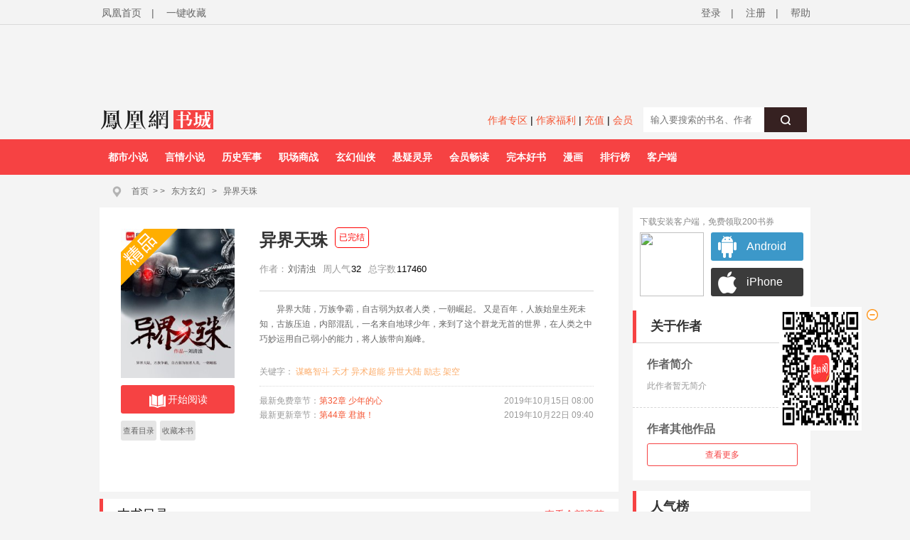

--- FILE ---
content_type: text/html;charset=utf-8
request_url: https://www.yc.ifeng.com/book/3206682/
body_size: 57986
content:
<!DOCTYPE html PUBLIC "-//W3C//DTD XHTML 1.0 Transitional//EN" "http://www.w3.org/TR/xhtml1/DTD/xhtml1-transitional.dtd">
<html xmlns="http://www.w3.org/1999/xhtml" xml:lang="zh-CN" dir="ltr">
  <head>
      <title>异界天珠最新章节,异界天珠无弹窗广告 - 凤凰网书城</title>
      <meta http-equiv="Cache-Control" content="no-siteapp" />
      <meta http-equiv="Cache-Control" content="no-transform" />
      <meta http-equiv="mobile-agent" content="format=html5; url=https://wap.yc.ifeng.com/book/3206682" />
      <meta http-equiv="mobile-agent" content="format=xhtml; url=https://wap.yc.ifeng.com/book/3206682" />
      <meta http-equiv="Content-Type" content="text/html; charset=utf-8" />
      <meta name="keywords" content="异界天珠,异界天珠最新章节" />
      <meta name="description" content="异界天珠无弹窗最新章节由正版授权，《异界天珠》情节跌宕起伏、扣人心弦，是一本情节与文笔俱佳的玄幻小说，凤凰网书城免费提供异界天珠最新清爽干净的文字章节在线阅读。" />
      <meta property="og:type" content="novel"/>
      <meta property="og:title" content="异界天珠"/>
      <meta property="og:description" content="异界大陆，万族争霸，自古弱为奴者人类，一朝崛起。
又是百年，人族始皇生死未知，古族压迫，内部混乱，一名来自地球少年，来到了这个群龙无首的世界，在人类之中巧妙运用自己弱小的能力，将人族带向巅峰。
"/>
      <meta property="og:image" content="https://res.read.ifeng.com/images/book/3206682.jpg"/>
      <meta property="og:novel:category" content="东方玄幻"/>
      <meta property="og:novel:author" content="刘清浊"/>
      <meta property="og:novel:book_name" content="异界天珠"/>
      <meta property="og:novel:read_url" content="https://wap.yc.ifeng.com/book/3206682"/>
      <meta property="og:url" content="https://wap.yc.ifeng.com/book/3206682"/>
      <meta property="og:novel:status" content=" 已完结 "/>
      <meta property="og:novel:update_time"
            content="2020年04月24日 10:49"/>
      <meta property="og:novel:latest_chapter_name" content="第44章 君旗！"/>
      <meta property="og:novel:latest_chapter_url"
            content="https://wap.yc.ifeng.com/book/3206682/44"/>
    <link rel="shortcut icon" href="//www.yc.ifeng.com//images/favicon.ico" type="image/x-icon" />
    <link rel="stylesheet" href="//www.yc.ifeng.com//css/styles.css">
  <style>
   .book_status{ position:absolute;margin-left:10px;top:-2px;padding:5px;
    border:1px solid #F00;border-radius:5px;font-size:12px;font-weight:300;color:#F00;}
   .span_first,.span_second,.span_third{ width:22px;margin-right:13px;color:#FFF;border-radius:2px;}
   .span_first{background:#f86869;}
   .span_second{ background:#f18451;}
   .span_third{ background:#7399ea;}
   #comments .comment_none{width:730px;}   
   .commentbar .com_menu{ right:0;width:280px;text-align:right;}
   #book .bookright dl{clear:both;_height:1%;overflow:auto;}
   #book .bookright dl dt,#book .bookright dl dd{ float:left;}
   .chapters ul{ padding:10px 30px;clear:both;_height:1%;overflow:auto;}
   .chapters ul li { float:left;line-height:30px;}
   .book-qb-ul{ width:60px;}
   .book-qb-ul li{ padding:0 5px;margin:4px 0 5px;}
   .book-qb-ul li:nth-child(2){ margin:5px 0 0;}
   .channel{ height:120px;}
   .book-qb-ul{ width:60px;}
   .book-qb-ul li{ padding:0 5px;margin:4px 0 5px;}
   .book-qb-ul li:nth-child(2){ margin:5px 0 0;}
   .qb-div{
       position:absolute;top:300px;left:100px;size:14px;line-height:17px;text-align:center;
   }
   .qb-div-all{
       position:absolute;top:272px;left:70px;size:14px;line-height:17px;text-align:center;
   }
   .qb-ndy-div{
       width:50px;height:34px;padding:20px;border:1px solid #f12c36;border-radius:5px;cursor:pointer;color:#f02934;
   }
   .qb-ndy-div:hover{
       background:#fed6d7;
   }
   .qb-ydy-div{
       width:50px;height:34px;padding:20px;background:#e5e5e5;color:#666;border:1px solid #e5e5e5;border-radius:5px;
   }
</style>
  </head>
      <body>
  		<script src=//www.yc.ifeng.com//js/public_login0702_2.js></script>
<script src="https://h0.ifengimg.com/20150625/fa.min.js"></script>

 <script src="/js/vendor/jquery.js"></script> 


<div id="header">
        <div class="top">
            <div class="container_center" style="">
                <!-- 已登录 开始 -->
                 <div class="login  hidden ">
                    	<label><span></span><span class="c9">(书币：)</span></label>
                    <label>|</label>
                    <a href="/logout" class="c6">退出</a>
                    <label>|</label>
                    <a href="" target="_blank"  class="c6">个人中心</a>
                </div> 
                <!-- 已登录 结束 -->
                <!-- 未登录 开始 -->
                <div class="unlogin ">
                    <div class="unloginl">
                        <a href="javascript:fn.win.login();" class="v_align">登录</a>
                        <label>|</label>
                        <a target="_blank" href="https://id.ifeng.com/user/register" class="v_align">注册</a>
                        <label>|</label>
                        <a target="_blank" href="#" class="v_align">帮助</a>
                    </div>
                </div>
                <!-- 未登录 结束 -->
                <div class="loginSide">
                    <a href="https://www.ifeng.com" class="v_align">凤凰首页</a>
                    <label>|</label>
                     <a href="javascript:void(0);" rel="sidebar" onclick="addMark()" id="mark_href" class="v_align">一键收藏</a>
                    <!-- <a href="javascript:void(0);" onclick="addMark()" class="v_align">一键收藏</a> -->
                </div>
                <div class="clearfix"></div>
            </div>
        </div>
          <div class="header">           
		   <div class="container_center" style="height:110px;position:relative;overflow:hidden;">
               <div style="width:100%;text-align:center;position:absolute;height:110px;top:10px;">  
                  <iframe src="//lm.yc.ifeng.com/schip/f_yc_head_ad.shtml" scrolling="no" frameborder="0" style="width:1000px; border:none;margin-top:-10px;background-color=transparent;" allowtransparency="true"></iframe>
                 </div>
                 <div class="clearfix"></div>
             </div>
			 <div style="background:#F4F4F4;width:1000px;height:35px;padding:8px 10px;margin:0 auto;">
                <div class="f_l" style="width:200px;">
				   <a href="/index.shtml"><img src="//www.yc.ifeng.com//images/fhyc_logo.png" style="vertical-align:middle;"></a>
				</div>
                <div class="f_l" style="width:795px;">
			    <style>
				   .search_left{text-align:right;line-height:32px;width:550px;}
				   .search_left a{ color:#f55634;font-size:14px;}
				</style>
				<div class="f_l search_left">
				   <a href="https://author.yc.ifeng.com/" target="_blank">作者专区</a>  |
				   <a href="//lm.yc.ifeng.com/yc2018zuozhefuli/index.shtml " target="_blank">作家福利</a> |
				   <a href="/charge/list/" target="_blank">充值</a> |
				   <!--<a href="/book/vip/" target="_blank">会员</a>-->
                    <a href="/book/month/select" target="_blank">会员</a>
				</div>
                <div class="search f_r" style="margin-top:-10px;text-align:right;">
                           <div class="ser">
                                <form name="searchForm" method="post" action="/book/search/">
                                    <input type="text"  name="query" maxlength="30" value="" placeholder="输入要搜索的书名、作者" class="f12" autocomplete="off" />
                                    <button type="submit" class="serBtn"><i class="icon icon-search"></i></button>
                                    <div class="clearfix"></div>
                                </form>
                            </div>
                </div>
				</div>
                 <div class="clearfix"></div>
			</div>
		<style>.nav ul li{ margin-right:0;} .nav ul li:hover{display:block;background:#FFF;}</style>
        <div class="nav">
            <div class="container_center">
                <ul>
				
                		
                    <li><a href="//story.yc.ifeng.com/pc/?tid=7" target="_blank">都市小说</a></li>
                    <li><a href="//story.yc.ifeng.com/pc/?tid=8" target="_blank">言情小说</a></li>
                    <li><a href="//story.yc.ifeng.com/pc/?tid=10" target="_blank">历史军事</a></li>
                    <li><a href="//story.yc.ifeng.com/pc/?tid=12" target="_blank">职场商战</a></li>
                    <li><a href="//story.yc.ifeng.com/pc/?tid=5" target="_blank">玄幻仙侠</a></li>
                    <li><a href="//story.yc.ifeng.com/pc/?tid=6" target="_blank">悬疑灵异</a></li>
                    <li><a href="//story.yc.ifeng.com/pc/?tid=9" target="_blank">会员畅读</a></li>
                    <li><a href="//story.yc.ifeng.com/pc/?tid=11" target="_blank">完本好书</a></li>
                    <li><a href="//res.fread.com/web/" target="_blank">漫画</a></li>
                    <li><a href="//www.yc.ifeng.com/rank.shtml" target="_blank">排行榜</a></li>
                    <li><a href="//lm.yc.ifeng.com/download/index.shtml" target="_blank">客户端</a></li>
<!--                    <li><a href="//www.yc.ifeng.com/store/" target="_blank">书库</a></li>-->


                   
                </ul>
            </div>
        </div>
    </div>

<style>
        .float-ewm-div{ display:none;position:absolute;width:95px;height:110px;padding:0 5px;background:#FFF;border:1px solid #DDD;text-align:center;font-size:12px;line-height:8px;z-index:1000;}
        .float-ewm-div img{ width:80px;height:80px;margin:5px auto;}

 </style>
        
    
      
    <script>
        var client=jQuery(".container_center").find("li:eq(11)");

      
        client.append('<div id="ewm_div" class="float-ewm-div"><img src="https://media.yc.ifeng.com//20240914.png"><br/><span style="font-weight:normal;font-size:12px;">免费领取200书券</span></div>');

        client.hover(function(){
        jQuery("#ewm_div").css({"top":client.offset().top+50,"left":client.offset().left-15});
            jQuery("#ewm_div").show();
        },function(){ 
            jQuery("#ewm_div").hide();
        });
    </script>
	</div>
	
	
	
    <div id="body">
        <div class="container_center">
            <div id="crumb">
                <div class="path">
                    <i class="icon icon-crumbs"></i>
                    <a href="/">首页</a><span>&gt;</span>
                    &gt;
		            <a href="/store/99_0_now_total_2_1" target="_blank">东方玄幻</a>
		            &gt;
		            <a href="/book/3206682/" alt="异界天珠">异界天珠</a>
                </div>
            </div>
            

<div id="main">
    <div class="content">
        <div id="book">
            <div class="bookleft">
                <div class="bookimg book-best">
                    <img src="https://res.read.ifeng.com/images/book/3206682.jpg" title="异界天珠" alt="异界天珠" onerror="javascript:this.src='https://res.read.ifeng.com/images/book/book.jpg'"/>
                </div>
                <div class="channel">
                    <div class="btn-read">
                        <a href="/book/3206682/1/" class="btn"><i class="icon icon-read"></i>开始阅读</a>
                    </div>
                                            <ul class="bookchannel">
                            <li class="c_li li_b">
                                <a href="/book/3206682/toc/">查看目录</a>

                            </li>
                            <li class="c_li li_b">
                               <a href="javascript:fn.book.addFavorite('3206682');">收藏本书 </a>

                            </li>
                            
                        </ul>
                    
                </div>
            </div>
            <div class="bookright">
               <h1> 异界天珠    <span class="book_status">已完结</span>                </h1>
                <dl>
                    <dt>作者：</dt>
                    <dd><a  target="_blank" href="/book/author/381830/" title="刘清浊"><em>刘清浊</em></a></dd>
                    <!--  <dt>版权方:</dt>
                    <dd>驻站作品</dd>-->
                    <!-- 532修改 -->
                    <!--<dt>总人气:</dt>-->
                    <!--<dd>81386</dd>-->
                    <dt>周人气</dt>
                    <dd>32</dd>
                    
                    <!-- <dt>千字定价:</dt>
                    <dd>5分/千字</dd>
                    <dt>分类</dt>
                    <dd>历史小说</dd> -->
                    <dt>总字数</dt>
                    <dd>117460</dd>
                </dl>
	                		<p class="bookintro" id="desc_p">
								异界大陆，万族争霸，自古弱为奴者人类，一朝崛起。
又是百年，人族始皇生死未知，古族压迫，内部混乱，一名来自地球少年，来到了这个群龙无首的世界，在人类之中巧妙运用自己弱小的能力，将人族带向巅峰。
 
	                		</p>
	                		<div class="desc_all" id="desc_all_div" style="display: block;">查看全部&gt;&gt;</div>
                <div class="keywords">
                    关键字：
                    			                    					                                				<a target="_blank" href="/book/search/谋略智斗/" >谋略智斗</a>
                                		                               				<a target="_blank" href="/book/search/天才/" >天才</a>
                                		                               				<a target="_blank" href="/book/search/异术超能/" >异术超能</a>
                                		                               				<a target="_blank" href="/book/search/异世大陆/" >异世大陆</a>
                                		                               				<a target="_blank" href="/book/search/励志/" >励志</a>
                                		                               				<a target="_blank" href="/book/search/架空/" >架空</a>
                                		                               	 	                             
                </div>
                <div class="new">
								<p><span class="new_p">最新免费章节：<a href="/book/3206682/32/" target="_blank" title="第32章 少年的心">第32章 少年的心</a></span>
	                				<span class="new_t">2019年10月15日 08:00</span>
	                				<div class="clearfix"></div>
	                			</p>
	                				                			<p><span class="new_p">最新更新章节：<a href="/book/3206682/44/" target="_blank" title="第44章 君旗！">第44章 君旗！ </a></span>
	                				<span class="new_t">2019年10月22日 09:40</span>	                				<div class="clearfix"></div>
	                			</p>
	                				                		</div>

            </div>
            <div class="clearfix"></div>
        </div>
      
      <div class="chapters">
            <h3 style="clear:both;_height:1%;overflow:auto;"><span class="f_l">本书目录</span> <a href="/book/3206682/toc/">查看全部章节</a></h3>
            <ul>
            		                <li><a href="/book/3206682/1/" target="_blank">第1章 第一章	一切的开始</a></li>
                                <li><a href="/book/3206682/2/" target="_blank">第2章 月球的背后</a></li>
                                <li><a href="/book/3206682/3/" target="_blank">第3章 月亮里的金字塔</a></li>
                                <li><a href="/book/3206682/4/" target="_blank">第4章 唯一的办法</a></li>
                                <li><a href="/book/3206682/5/" target="_blank">第5章 兽魔森林</a></li>
                                <li><a href="/book/3206682/6/" target="_blank">第6章 我想我这是穿越了</a></li>
                                <li><a href="/book/3206682/7/" target="_blank">第7章 一触即发</a></li>
                                <li><a href="/book/3206682/8/" target="_blank">第8章 对策</a></li>
                                <li><a href="/book/3206682/9/" target="_blank">第12章 旭昂帝国	</a></li>
                                <li><a href="/book/3206682/10/" target="_blank">第9章 面临抉择</a></li>
                            </ul>
        </div>
        <div id="award">
            <div class="awardbar">
                <span class="award_r"> <a href="/charge/list/">充值</a><span> 	| </span><a 	>打赏贡献榜</a> </span>	
                <span class="award_title">打赏本书</span>
                <div class="clearfix"></div>
            </div>
            <!-- 打赏排行榜 start -->
            	 <div class="awardbook">
                <div class="weeklist">
                    <div class="list_title">
                        <div class="titleBtn">
                            <p>
                                打
                            </p>
                            <p>
                                赏
                            </p>
                            <p>
                                周
                            </p>
                            <p>
                                排
                            </p>
                            <p>
                                行
                            </p>
                            <p>
                                榜
                            </p>
                        </div>
                    </div>
                    <div class="bookList_award" >
                        <ul class="w_n">
                        		<ul class="w_n">
							                             		                             	 		<li class="number_1">
									<span>01</span><a target="_blank" href="/book/3050724/" class="c3" title="钻戒"><strong>钻戒</strong></a>
								</li>
                          			                                                               	 		<li class="number_2">
									<span>02</span><a target="_blank" href="/book/3170785/" class="c3" title="做局"><strong>做局</strong></a>
								</li>
                          			                                                               	 		<li class="number_3">
									<span>03</span><a target="_blank" href="/book/3300572/" class="c3" title="人间政道"><strong>人间政道</strong></a>
								</li>
                          			                                                               	 		<li class="number_4">
									<span>04</span><a target="_blank" href="/book/3464439/" class="c3" title="一品官运"><strong>一品官运</strong></a>
								</li>
                          			                                                               	 		<li class="number_5">
									<span>05</span><a target="_blank" href="/book/3320106/" class="c3" title="官途危情"><strong>官途危情</strong></a>
								</li>
                          			                                  							</ul>
                           
                        </ul>
                    </div>
                    <div class="bookList_award" >
                        <ul class="ww_n">
                            									                               	 		<li class="number_6">
											<span>06</span><a target="_blank" href="/book/3370963/" class="c3" title="伪命题婚姻"><strong>伪命题婚姻</strong></a>
										</li>
                            			                            			                                                                    	 		<li class="number_7">
											<span>07</span><a target="_blank" href="/book/3319183/" class="c3" title="枭少凶猛，替嫁娇妻宠上天"><strong>枭少凶猛，替嫁娇…</strong></a>
										</li>
                            			                            			                                                                    	 		<li class="number_8">
											<span>08</span><a target="_blank" href="/book/3161663/" class="c3" title="热望之上"><strong>热望之上</strong></a>
										</li>
                            			                            			                                                                    	 		<li class="number_9">
											<span>09</span><a target="_blank" href="/book/3318164/" class="c3" title="暗情汹涌：周先生黏她上瘾"><strong>暗情汹涌：周先生…</strong></a>
										</li>
                            			                            			                                                                    	 		<li class="number_10">
											<span>10</span><a target="_blank" href="/book/3318197/" class="c3" title="相府小娇妾"><strong>相府小娇妾</strong></a>
										</li>
                            			                            			                                                             </ul>
                    </div>
                    <div class="clearfix"></div>
                </div>

            	<!-- 打赏排行榜 end -->
                <div class="awardlist">
                		
            					                		<div class="award_no">
		                			<div class="a_txt">作者正在努力创作，期待您的鼓励！</div>
		                		</div>
		                	                
                    <div class="award_t">
                        <div class="award_btn"></div>
                        <a  href="javascript:fn.win.login();" class="rewardBtn"><i class="icon icon-award"></i>我要打赏</a>
                        <div class="clearfix"></div>
                    </div>
                </div>
                <div class="clearfix"></div>
            </div>
        </div>
        
		 
		 		        <img src="https://media.yc.ifeng.com//appimg/200app.png">
    </div>
</div>

<style>
    .ewm-div{ zoom:1; background:#FFF;padding:10px;}
	.ewm-div:after{ display:block;height:0;clear:both;overflow:hidden;visibility:hidden;content:" ";}
    .ewm-div .title{ height:20px;margin-bottom:5px;line-height:20px;color:#888;}
	.ewm-img{ float:left;width:90px;height:90px;}
    .ewm-img img{ width:90px;height:90px;}
	.xz{ width:82px; float:left;margin-left:10px;}
	.xz a{font-family:Arial, Helvetica, sans-serif; color:#ffffff; line-height:40px; text-decoration:none; font-size:16px; display:block;margin-bottom:10px;}
	.android{ width:80px; height:40px; border-radius:3px; background:url(http://y1.ifengimg.com/shuku/2016/0111/android.jpg) no-repeat 10px center #3c98c9; padding-left:50px; }
	.android:hover{ opacity:0.8;}
	.iphone{width:80px; height:40px; border-radius:3px; background:url(https://p1.ifengimg.com/yc/2017/06/images/apple_down.png) no-repeat 10px center #3b3b3b; padding-left:50px; }
	.iphone:hover{opacity:0.8;}
</style>
<div id="aside">
    <div class="ewm-div">
	    <div class="title">下载安装客户端，免费领取200书券</div>
		<div >
		  <div class="ewm-img"><img src="https://media.yc.ifeng.com//20240914.png"></div>
		  <div class="xz">
                 <a href="/appdownload?type=apk&position=bookright"  target="_blank"><div class="android">Android</div></a>
                 <a href="/appdownload?type=ios&position=bookright" target="_blank"><div class="iphone">iPhone</div></a>
           </div>
		</div>
	</div>
    <div class="box author">
        <h3>关于作者</h3>
        <div class="intro">
            <h4>作者简介</h4>
            <p>此作者暂无简介</p>
        </div>
        <div class="works">
            <h4>作者其他作品</h4>
            <ul>
            	               	   				               </ul>
            <div class="more">
                <a href="/book/author/381830/">查看更多</a>
            </div>
        </div>
    </div>    <div class="box">
        <h3>人气榜</h3>
        <div class="bookList">
    <ul>
        	      <li class="">
            <i class="number number_1">1</i><a  target="_blank" href="/book/3300572/" class="c3" title="人间政道"><strong>人间政道</strong></a>
        </li>
	    	      <li class="">
            <i class="number number_2">2</i><a  target="_blank" href="/book/3130983/" class="c3" title="巅峰"><strong>巅峰</strong></a>
        </li>
	    	      <li class="">
            <i class="number number_3">3</i><a  target="_blank" href="/book/3049601/" class="c3" title="逆天改命"><strong>逆天改命</strong></a>
        </li>
	    	      <li class="">
            <i class="number number_4">4</i><a  target="_blank" href="/book/3029478/" class="c3" title="踏上青云路"><strong>踏上青云路</strong></a>
        </li>
	    	      <li class="">
            <i class="number number_5">5</i><a  target="_blank" href="/book/3296941/" class="c3" title="惊涛骇浪"><strong>惊涛骇浪</strong></a>
        </li>
	    	      <li class="">
            <i class="number number_6">6</i><a  target="_blank" href="/book/3172473/" class="c3" title="破局"><strong>破局</strong></a>
        </li>
	    	      <li class="">
            <i class="number number_7">7</i><a  target="_blank" href="/book/3252917/" class="c3" title="逆袭"><strong>逆袭</strong></a>
        </li>
	    	      <li class="">
            <i class="number number_8">8</i><a  target="_blank" href="/book/3300571/" class="c3" title="重启巅峰"><strong>重启巅峰</strong></a>
        </li>
	    	      <li class="">
            <i class="number number_9">9</i><a  target="_blank" href="/book/3317656/" class="c3" title="利欲升迁记"><strong>利欲升迁记</strong></a>
        </li>
	    	      <li class="">
            <i class="number number_10">10</i><a  target="_blank" href="/book/3161383/" class="c3" title="权力巅峰（又名关山风雨路）"><strong>权力巅峰（又名关山风雨路）</strong></a>
        </li>
	        </ul>
    <div class="more">
                     <a href="/store/98_0_popularity_week_2_1">查看更多</a>
    </div>
</div>
    </div>


    
    <div class="box">
        <h3>飙升榜</h3>
        <div class="bookList">
    <ul>
        	      <li class="">
            <i class="number number_1">1</i><a  target="_blank" href="/book/3300572/" class="c3" title="人间政道"><strong>人间政道</strong></a>
        </li>
	    	      <li class="">
            <i class="number number_2">2</i><a  target="_blank" href="/book/3296941/" class="c3" title="惊涛骇浪"><strong>惊涛骇浪</strong></a>
        </li>
	    	      <li class="">
            <i class="number number_3">3</i><a  target="_blank" href="/book/3049601/" class="c3" title="逆天改命"><strong>逆天改命</strong></a>
        </li>
	    	      <li class="">
            <i class="number number_4">4</i><a  target="_blank" href="/book/3029478/" class="c3" title="踏上青云路"><strong>踏上青云路</strong></a>
        </li>
	    	      <li class="">
            <i class="number number_5">5</i><a  target="_blank" href="/book/3172473/" class="c3" title="破局"><strong>破局</strong></a>
        </li>
	    	      <li class="">
            <i class="number number_6">6</i><a  target="_blank" href="/book/3300571/" class="c3" title="重启巅峰"><strong>重启巅峰</strong></a>
        </li>
	    	      <li class="">
            <i class="number number_7">7</i><a  target="_blank" href="/book/3166427/" class="c3" title="八荒剑神"><strong>八荒剑神</strong></a>
        </li>
	    	      <li class="">
            <i class="number number_8">8</i><a  target="_blank" href="/book/3252569/" class="c3" title="阳谋"><strong>阳谋</strong></a>
        </li>
	    	      <li class="">
            <i class="number number_9">9</i><a  target="_blank" href="/book/3431223/" class="c3" title="澳门风云--海上争霸300年"><strong>澳门风云--海上争霸300年</strong></a>
        </li>
	    	      <li class="">
            <i class="number number_10">10</i><a  target="_blank" href="/book/3323320/" class="c3" title="猎谍"><strong>猎谍</strong></a>
        </li>
	        </ul>
    <div class="more">
                   <a href="/store/98_0_view_week_2_1">查看更多</a>
    </div>
</div>
    </div>


    
    <div class="box">
        <h3>销售榜</h3>
        <div class="bookList">
    <ul>
        	      <li class="">
            <i class="number number_1">1</i><a  target="_blank" href="/book/3170785/" class="c3" title="做局"><strong>做局</strong></a>
        </li>
	    	      <li class="">
            <i class="number number_2">2</i><a  target="_blank" href="/book/3320106/" class="c3" title="官途危情"><strong>官途危情</strong></a>
        </li>
	    	      <li class="">
            <i class="number number_3">3</i><a  target="_blank" href="/book/3300572/" class="c3" title="人间政道"><strong>人间政道</strong></a>
        </li>
	    	      <li class="">
            <i class="number number_4">4</i><a  target="_blank" href="/book/3323222/" class="c3" title="巅峰权力"><strong>巅峰权力</strong></a>
        </li>
	    	      <li class="">
            <i class="number number_5">5</i><a  target="_blank" href="/book/3049601/" class="c3" title="逆天改命"><strong>逆天改命</strong></a>
        </li>
	    	      <li class="">
            <i class="number number_6">6</i><a  target="_blank" href="/book/3300422/" class="c3" title="权路征途"><strong>权路征途</strong></a>
        </li>
	    	      <li class="">
            <i class="number number_7">7</i><a  target="_blank" href="/book/3029478/" class="c3" title="踏上青云路"><strong>踏上青云路</strong></a>
        </li>
	    	      <li class="">
            <i class="number number_8">8</i><a  target="_blank" href="/book/3045938/" class="c3" title="对手"><strong>对手</strong></a>
        </li>
	    	      <li class="">
            <i class="number number_9">9</i><a  target="_blank" href="/book/3252679/" class="c3" title="执掌风云"><strong>执掌风云</strong></a>
        </li>
	    	      <li class="">
            <i class="number number_10">10</i><a  target="_blank" href="/book/3323224/" class="c3" title="官道之绝对权力"><strong>官道之绝对权力</strong></a>
        </li>
	        </ul>
    <div class="more">
                  <a href="/store/98_0_sale_week_2_1">查看更多</a>
    </div>
</div>
    </div>


    
</div>
<div class="clearfix"></div>
        </div>
    </div>    
     <div id="pop_div" class="pop_div">
      <div id="all_content_div" class="all_content_div">
	      <div class="title">作品简介</div>
	      <p style="height:200px;overflow:auto;line-height:25px;font-size:14px;">
	      	异界大陆，万族争霸，自古弱为奴者人类，一朝崛起。
又是百年，人族始皇生死未知，古族压迫，内部混乱，一名来自地球少年，来到了这个群龙无首的世界，在人类之中巧妙运用自己弱小的能力，将人族带向巅峰。
 
	      </p>
		  <div class="close_div"><span  id="pop_close">关闭</span></div>
		  <div id="close_img_div" class="close_img_div"></div>
	  </div>
   </div>
     
     
 <style>
	.desc_all{ width:100%;cursor:pointer;color:#AAA;display:none;}
	.pop_div{overflow:hidden;position:absolute;top:0;height:0;width:100%;height:100%;display:none;background:rgba(0,0,0,.5);}
	.all_content_div{position:relative;width:40%;margin:220px auto;border:1px solid #FFF;border-radius:10px;background:#FFF;padding:20px;}
	.all_content_div .title{font-size:24px;border-bottom:1px solid #EEE;margin-bottom:10px;padding-bottom:10px;}
	.close_div{text-align:center;margin:20px auto 10px;}
	.close_div span{background:#f64243;color:#FFF;width:150px;display:inline-block;height:40px;line-height:40px;cursor:pointer;font-size:16px;}
	.close_img_div{ position: absolute;right:-21px;top:-21px;height: 42px;width: 42px; background: url(https://media.yc.ifeng.com//web_static/css/img/win-close.png) no-repeat 0 0;cursor:pointer;
	z-index: 111;}
  </style>
  	<div id="footer">
		<div id="mylink">
			<a href="https://www.ifeng.com/corp/about/intro/" target="_blank" title="凤凰新媒体介绍">凤凰新媒体介绍</a><span>|</span>
			<a href="http://ir.ifeng.com/" target="_blank" title="投资者关系">投资者关系 Investor Relations</a><span>|</span>
			<a href="https://biz.ifeng.com/" target="_blank" title="广告服务">广告服务</a><span>|</span>
			<a href="https://career.ifeng.com/" target="_blank" title="诚征英才">诚征英才</a><span>|</span>
			<a href="https://www.ifeng.com/corp/privacy/" target="_blank" title="保护隐私权">保护隐私权</a><span>|</span>
			<a href="https://www.ifeng.com/corp/exemption/" target="_blank" title="免责条款">免责条款</a><span>|</span>
			<a href="https://help.ifeng.com/" target="_blank" title="意见反馈">意见反馈</a><span>|</span>
			<a href="https://phtv.ifeng.com/intro/" target="_blank" title="凤凰卫视介绍">凤凰卫视介绍</a><span>|</span>
			<a href="https://v.ifeng.com/" target="_blank" title="视频">视频</a><span>|</span>
			<a href="https://phtv.ifeng.com/" target="_blank" title="凤凰卫视">凤凰卫视</a>
		</div>
		<div class="copyright">
			<span>北京凤凰互动娱乐网络技术有限公司&nbsp;版权所有</span>&nbsp;&nbsp;&nbsp;&nbsp;Copyright © 2015 Phoenix New Media Limited All Rights Reserved.
		</div>
	</div>
	<div class="template hidden">
<div id="receive_ok" class="dialog">
    <div class="wrapper">
        <div class="inner">
            <div class="emoji ">
                <img src="//www.yc.ifeng.com//images/window/success.png" alt="">
            </div>
            <div class="message">
                <h4>恭喜，领取成功!</h4>
                <p>感谢您的参与，祝您阅读愉快!</p>
            </div>
            <div class="clearfix"></div>
        </div>
    </div>
</div>
<div id="receive_error" class="dialog">
    <div class="wrapper">
        <div class="inner">
            <div class="emoji ">
                <img src="//www.yc.ifeng.com//images/window/info.png" alt="">
            </div>
            <div class="message">
                <h4>领取失败!</h4>
                <p>请您搜索关注微信公众号-【翻阅读书会】反馈。</p>
            </div>
            <div class="clearfix"></div>
        </div>
    </div>
</div>
<div id="receive_had" class="dialog">
    <div class="wrapper">
        <div class="inner">
            <div class="emoji">
                <img src="//www.yc.ifeng.com//images/window/info.png" alt="">
            </div>
            <div class="message">
                <h4>您已成功领取，请勿重复操作。</h4>
                <p>感谢您的参与!</p>
            </div>
            <div class="clearfix"></div>
        </div>
    </div>
</div>
<div id="receive_expired" class="dialog">
    <div class="wrapper">
        <div class="inner">
            <div class="emoji">
                <img src="//www.yc.ifeng.com//images/window/info.png" alt="">
            </div>
            <div class="message">
                <h4>活动已过期，感谢您的参与!</h4>
            </div>
            <div class="clearfix"></div>
        </div>
    </div>
</div>



<div id="login_win" class="dialog">
    <h3>用户登录 </h3>
    <div id="login_wrapper">
        <div id="login_form">
            <form action="#" method="post">
                <div class="input_filed">
                    <div class="input_el">
                        <div id="login_error">你输入的用户名或密码有误</div>
                    </div>
                </div>
                <div class="input_group">
                    <label class="input_label">账号</label>
                    <div class="input_el">
                        <input type="text" name="username" class="txt" placeholder="请输入用户名"/>
                    </div>
                    <div class="clearfix"></div>
                </div>
                <div class="input_group" style="margin-top:15px;">
                    <label class="input_label">密码</label>
                    <div class="input_el">
                        <input type="password" name="password" class="txt error" placeholder="请输入密码"/></br>
                    </div>
                    <div class="clearfix"></div>
                </div>
                <div class="input_filed">
                    <div class="input_el">
                        <input type="checkbox" name="autologin" /><span>自动登录</span>
                    </div>
                </div>
                <div class="input_filed">
                    <div class="input_el">
                        <button type="submit" class="btn_middle">登录</button><a href="forgotpwd" class="forgotpwd">忘记密码？</a>
                    </div>
                </div>
                <div class="input_filed">
                    <div class="input_el">
                        <strong>还不是会员？</strong> <a href="">立即注册</a>
                    </div>
                </div>
            </form>
        </div>
    </div>
</div>

<div id="award_win" class="dialog">
    <h3>
        书籍打赏
    </h3>
    <div class="wrapper">
         <form onsubmit="fn.book.award(this);return false;">
                <input type="hidden" name="bookId" value="3206682"/>
                <input type="hidden" name="userId" value="${clientInfo.user.id}"/>
                <div class="input_group">
                    <label class="input_label">打赏金额</label>
                    <div class="input_el">
                        <label class="radio"><input type="radio" name="tipTadou" value="type1"><span>88书币</span></label>
                        <label class="radio"><input type="radio" name="tipTadou" value="type2" checked=""><span>588书币</span></label>
                        <label class="radio"><input type="radio" name="tipTadou" value="type3"><span>1888书币</span></label>
                        <label class="radio"><input type="radio" name="tipTadou" value="type4"><span>5888书币</span></label>
                        <label class="radio"><input type="radio" name="tipTadou" value="type5"><span>18888书币</span></label>
                        <label class="radio"><input type="radio" name="tipTadou" value="type6"><span>188888书币</span></label>
                    </div>
                    <div class="clearfix"></div>
                </div>
                <div class="input_group">
                    <label class="input_label">评论</label>
                    <div class="input_el">
                        <textarea name="comment" class="area_scroll" maxlength="120" >写的真棒！书币奉上！</textarea>
                    </div>
                    <div class="clearfix"></div>
                </div>
                <div class="input_filed">
                    <div class="input_el">
                        <button type="submit" class="btn_middle">确认打赏</button>
                    </div>
                </div>
                <br>
                <div class="input_filed">
                    <div class="input_el">
                        <p>您可用于打赏的书币剩余： <em></em>  书币   <a href="/charge/list/">[充值书币]</a></p>
                    </div>
                </div>
            </form>
        </div>
    </div>

<div id="award_ok" class="dialog alert">
    <div class="wrapper">
        <div class="content">
            <p>打赏成功</p>
        </div>
    </div>
</div>

<div id="award_bad" class="dialog">
    <div class="wrapper">
        <div class="inner">
            <div class="emoji bad">
                <img src="//www.yc.ifeng.com//images/window/info.png" alt="">
            </div>
            <div class="message failed">
                <h4>打赏失败，打赏权限未开启!</h4>
                <p>首次充值成功后，即可开通打赏权限进行打赏。</p>
                <p>感谢您的支持!</p>
            </div>
            <div class="clearfix"></div>
        </div>
        <div class="buttons">
            <a href="/charge/list/" class="btn_middle">立即充值</a>
            <span class="space"></span>
                    </div>
    </div>
</div>

    

<div id="award_err" class="dialog">
    <div class="wrapper">
        <div class="inner">
            <div class="emoji bad">
                <img src="//www.yc.ifeng.com//images/window/info.png" alt="">
            </div>
            <div class="message failed">
                <h4>非常抱歉!</h4>
                <p>您的书币余额太少了，无法进行本次打赏。请充值后继续打赏本书。</p>
                <p>感谢您的支持！</p>
            </div>
            <div class="clearfix"></div>
        </div>
        <div class="buttons">
            <a href="/charge/list/" class="btn_middle">立即充值</a>
            <span class="space"></span>
                    </div>

    </div>
</div><div id="favorite_win" class="dialog alert">
    <div class="wrapper">
        <div class="content">
            <h4>成功收藏本书</h4>
        </div>
    </div>
</div>


<div id="read_win" class="dialog">
    <div class="wrapper">
        <div class="inner">
            <div class="emoji bad">
                <img src="//www.yc.ifeng.com//images/window/info.png" alt="">
            </div>
            <div class="message">
                <h4>亲，这本书目前无法在网站阅读!</h4>
                <p>您可以选择以下两种方式进行阅读:</p>
            </div>
            <div class="clearfix"></div>
        </div>
        <div class="more">
                        <p><i class="icon-number-bg">2</i>使用手机浏览器登陆“<a href="https://iyc.ifeng.com">iyc.ifeng.com</a>”进行阅读</p>
        </div>
    </div>
</div>

<div id="pay_win" class="dialog">
    <div class="wrapper">
        <div class="inner">
            <div class="emoji">
                <img src="//www.yc.ifeng.com//images/window/info.png" alt="">
            </div>
            <div class="message">
                <h4>请您在新打开的页面完成充值</h4>
                <p>充值完成前不要关闭此窗口。</p>
                <p>完成充值后请根据您的情况点击下面的按钮：</p>
            </div>
            <div class="clearfix"></div>
        </div>
        <div class="buttons">
                <a href="/space/sysmessage" class="btn_middle">已完成充值</a>
                <span class="space"></span>
                <!-- <a href="javascript:fn.win.close();" class="btn_small">关  闭</a> -->
                  <a href="javascript:void(0);"  onclick="closeWindow()" class="btn_small">关  闭</a>
            </div>
    </div>
</div>

<div id="reg_win" class="dialog">
    <div class="wrapper">
        <div class="inner">
            <div class="emoji yeah">
                <img src="//www.yc.ifeng.com//images/window/newuser.png" alt="">
            </div>
            <div class="message">
                <h4>恭喜，注册成功！</h4>
                <p>您的用户名： td486363</p>
            </div>
            <div class="clearfix"></div>
        </div>
        <div class="more">
            <p>您还未绑定邮箱！ <a href="/space/userbindemail">绑定邮箱</a>  |   您还未绑定手机！ <a href="/space/userbindphone">绑定手机</a></p>
        </div>
        <div class="buttons">
            <a href="/" class="btn_small">返回首页</a>
        </div>
    </div>
</div>

<div id="del_confirm" class="dialog confirm">
    <div class="wrapper">
        <div class="content">
            删除后将无法恢复，您确定要删除吗？
        </div>
        <div class="buttons">
            <a href="javascript:;" class="btn_middle" id="btn_confirm_yes">确定删除</a>
            <span class="space"></span>
            <a href="javascript:;" class="btn_small btn-dis" id="btn_confirm_no">取消返回</a>
        </div>
    </div>
</div>

<div id="fav_err" class="dialog alert">
    <div class="wrapper">
        <div class="content">
            加入收藏失败，请按Ctrl+D进行添加！
        </div>
    </div>
</div>

<div id="message_tip" class="dialog alert">
    <div class="wrapper">
        <div class="content">

        </div>
    </div>
</div>
    <div id="tipOff_win" class="dialog tipOff-form">
        <div class='tipOff-form-title'>章节举报</div>
        <div class="wrapper tipOff-form-content">
            <div class='tipOff-form-head'>举报对象</div>
            <div class='tipOff-form-chapter'></div>
            <form action="/illegal/" method="post" id="tipForm">
                <input type="hidden" name="chapterId" value="" id="tipOff_cid">
                <input type="hidden" name="bookId" value="3206682" id="tipOff_bid">
                <div>
                    <div class='tipOff-form-head'>请选择违规原因（必选）</div>
                    <div class="input_el" style="margin-top:10px;">
                       <!--'1:暴力血腥；2：广告信息；3：抄袭侵权；4：政治敏感；5：色情低俗；6：其它-->
                        <label class="radio"><input type="radio" name="type" value="5" checked=""><span>色情低俗</span></label>
                        <label class="radio"><input type="radio" name="type" value="4" ><span>政治敏感</span></label>
                        <label class="radio"><input type="radio" name="type" value="1"><span>暴力血腥</span></label>
                        <label class="radio"><input type="radio" name="type" value="2"><span>广告信息</span></label>
                        <label class="radio"><input type="radio" name="type" value="3"><span>抄袭侵权</span></label>
                        <label class="radio"><input type="radio" name="type" value="6"><span>其他举报</span></label>
                    </div>
                    <div class="clearfix"></div>
                    <div class='tipOff-form-head mt20'>请输入举报描述</div>
                    <div class="input_el mt10 tipnum-box">
                        <textarea name="comment" class="area_scroll tipOff" maxlength="200"  onchange="setTipOffNum(this)" onkeydown="setTipOffNum(this)" onkeyup="setTipOffNum(this)" style='border:0;outline:none;' id="tipOff_comment"></textarea>
                        <label id='tipNum' class='tipnum'>0/200</label>
                    </div>
                </div>
                <div class="input_filed tipOff-btn">
                    <div class="input_el ml0">
                        <button type="button" class="btn_middle" id="tipOffBtn">提交</button>
                    </div>
                </div>
            </form>
        </div>
    </div>
    <div id="tipOff_ok" class="dialog alert">
        <div class="wrapper">
            <div class="content">
                <p>举报成功</p>
            </div>
        </div>
    </div>
    <div id="tipOff_err" class="dialog alert">
    <div class="wrapper">
        <div class="content">
            <p>举报失败</p>
        </div>
    </div>
</div>
<script language="javascript">

function closeWindow(){
    fn.win.close();
	jQuery("#btn_submit").attr("disabled",false);
 }
</script>
</div>    <script src="//www.yc.ifeng.com//js/vendor/jquery.js"></script>
    <script src="//www.yc.ifeng.com//js/plugins.js?v=1"></script>
    <script src="//www.yc.ifeng.com//js/main.js"></script>
	<script charset="UTF-8" src="//www.yc.ifeng.com//js/sensorsdata.min.js"></script>
	<script charset="UTF-8">
		var sensors = window['sensorsDataAnalytic201505'];
		sensors.init({
			server_url: 'https://dataapi-mall.ifeng.com/sa?project=freequick',
			heatmap:{scroll_notice_map:'not_collect'},
			use_client_time:true,
			send_type:'beacon'
		});
		sensors.registerPage({
			package: 'yc.ifeng.com',
			current_url: location.href,
			referrer: document.referrer
		});
		sensors.quick('autoTrack');
	</script>
	 <script> var sta_collection_time = new Date().getTime();</script>
<script id="sta_collection_new">
window.analytics(encodeURIComponent(window.location.href));
setTimeout(function() {
            window.aptracker.collection();
            window.remain();
        }, 800);
</script>
<script src="https://s4.cnzz.com/z_stat.php?id=1261499924&web_id=1261499924" language="JavaScript"></script>
<script src="https://media.yc.ifeng.com//js/www-analytics.js" language="JavaScript"></script> 	<script type="text/javascript">
  		var isPop=0;
	  var docu=jQuery(document.body);
	  var desc_all_div=jQuery("#desc_all_div");
	  var pop_div=jQuery("#pop_div");
	  var desc_p=jQuery("#desc_p");
	  var pop_close=jQuery("#pop_close");
	  var all_content_div=jQuery("#all_content_div");
	  var close_img_div=jQuery("#close_img_div");
	  var offsetHeight=desc_p[0].offsetHeight;
	  var scrollHeight=desc_p[0].scrollHeight;
	
	  if(offsetHeight==scrollHeight) { desc_all_div.hide();}else{ desc_all_div.show();};
	  desc_all_div.click(function(){
	     pop_div.show();
		 docu.scrollTop(0);
		 isPop=1;
		 jQuery(document).scrollTop(0);
	  });
	 
	  
	  jQuery.fn.extend({
		    "preventScroll":function(){  
		    	jQuery(this).each(function(){  
		            var _this = this;  
		            if(navigator.userAgent.indexOf('Firefox') >= 0){   //firefox  
		                _this.addEventListener('DOM MouseScroll',function(e){
		                    //_this.scrollTop += e.detail > 0 ? 60 : -60;     
		                    e.preventDefault();  
		                },false);   
		            }else{  
		                _this.onmousewheel = function(e){     
		                    e = e || window.event;     
		                    //_this.scrollTop += e.wheelDelta > 0 ? -60 : 60;     
		                    return false;  
		                };  
		            }  
		        })    
		    }  
		});  
		pop_div.preventScroll();  

		window.onscroll = function () { if(isPop) {docu.scrollTop(0); jQuery(document).scrollTop(0); }};
		
		pop_close.click(function(){     content_close();  });
		  
		close_img_div.click(function(){    content_close();  });
		
		function content_close(){
			pop_div.hide();
			docu.scrollTop(0); 
			isPop=0;
			jQuery(document).scrollTop(0);
		};
	</script>
    <script type="text/javascript">
<!--
var url=location.href,isFirefox=0;
function getBookName(){
  var jQuery_name=jQuery(".path").find("a:eq(2)");
  var jQuery_img=jQuery(".bookimg");
  var book_name=jQuery_name.html();
  var name="凤凰原创_";
   if(jQuery_img.length>0){	
     name+=book_name;
   }else{				      
     var jQuery_ch_name=jQuery("#control").find("h2:eq(0)");
     var ch_name=jQuery_ch_name.html();
     name+=book_name+"_"+ch_name;     
   }
   return name;
}

function addMark(){
  var name=getBookName();
  try{window.external.addFavorite(url,name)}catch(d){try{window.sidebar.addPanel(name,url,"")}catch(d){  
     if(!isFirefox) fn.tip.show("加入收藏失败，请使用Ctrl+D进行添加")
  }}
}

setFirefoxMark();
function setFirefoxMark(){
    var name=getBookName();
    var userAgent = navigator.userAgent; //取得浏览器的userAgent字符串	
    if (userAgent.indexOf("Firefox") > -1) {
        var $mark_href=jQuery("#mark_href");
        $mark_href.attr({"href":url,"title":name});
		isFirefox=1;
    } 
 }
//-->
</script>

<script>
//声明_czc对象:
var _czc = _czc || [];
//绑定siteid，请用您的siteid替换下方"XXXXXXXX"部分
_czc.push(["_setAccount", "1261499924"]);
</script>
 <style>
     .float-ad-footer{
         position:fixed;right:0;bottom:-6px;left:0;height:140px;margin:auto;background:rgba(0,0,0,.5);text-align:center;filter:alpha(opacity=50);/*IE*/
         opacity:.75;
     }
        .float-ad-footer .foot-img-div{ position:relative;top:-30px;width:1000px;margin:0 auto;overflow:hidden;}
        .float-ad-footer .foot-img{ height:170px;}
        .float-ad-footer-close{
            position:absolute;top:10px;right:10px;cursor:pointer;
        }
        .float-ad-footer-ewm{
            position:absolute;top:12%;left:57%;width:5%;color:#FFF;font-size:6px;
        }
        .float-ad-footer-ewm img{ width:100%;}
        .float-ad-footer-button{
            position:absolute;top:15%;left:62.4%;width:7%;color:#FFF;font-size:6px;
        }
        .float-ad-footer-button img{ width:100%;margin-bottom:12%;}
        .float-ewm-div{ display:none;position:absolute;width:95px;height:100px;padding:5px;background:#FFF;border:1px solid #DDD;text-align:center;font-size:12px;line-height:8px;z-index:1000;}
        .float-ewm-div img{ width:80px;height:80px;margin:0 auto;}
        .float-ad-footer-arrow{
            display:none;position:fixed;bottom:0;left:0;width:16px;text-align:center;color:#FFF;background:#F42F2F;
            border-radius:0 3px 3px 0;
        }
        .float-ad-footer-arrow img{width:100%;height:100%;cursor:pointer;}
    </style>
        
    <div class="float-ad-footer" id="float_ad_footer" style="height:165px;display:none;">
          <div class="foot-img-div" style="height:195px;top:-29px;">
          <a href="//lm.yc.ifeng.com/download/index.shtml" target="_blank"><img src="https://p1.ifengimg.com/yc/201804/images/p1.png" class="foot-img" style="width:1000px;height:auto;" ></a>
          </div>
        
          <img src="https://p1.ifengimg.com/yc/2017/08/images/close.png" class="float-ad-footer-close" id="float_ad_footer_close">
    </div>
    <div class="float-ad-footer-arrow" id="float_ad_footer_arrow">
          <img src="https://p1.ifengimg.com/yc/2017/08/images/footer-arrow.png">
    </div>
      
    <script>
        var cookie = {
            "setCookie": function(name, value) {

                var leftTime = new Date();
                //创建cookie
                var fullYear=leftTime.getFullYear();
                var month=leftTime.getMonth()+1;
                var date=leftTime.getDate();
                leftTime=new Date(fullYear+"/"+month+"/"+date+" 23:59:59");
                leftTime=leftTime.getTime();


                document.cookie = name+ "=" + escape(value) + ";expires=Fri, 31 Dec 9999 23:59:59 GMT;domain=ifeng.com;path=/;";
                document.cookie="floatcancel="+leftTime+";expires=Fri, 31 Dec 9999 23:59:59 GMT;domain=ifeng.com;path=/;";

            },
            "getCookie": function(name) {
                //name 为想要取到的键值的键名
                var reg = /\s/g;
                var result = document.cookie.replace(reg, "");
                var resultArr = result.split(";");
                var times="0";
                for (var i = 0; i < resultArr.length; i++) {
                    var nameArr = resultArr[i].split("=");
                    if (nameArr[0] == name) {
                        times=nameArr[1];
                    }
                }
                return times;
            },
            "removeCookie": function(name) {
                //name为想要删除的Cookie的键名
                var oDate = new Date(); //时间对象
                oDate.setDate(new Date().getDate() - 1);
                document.cookie = name + "=;expires=" + oDate + ";path=/";
            }
        }
        var nowDate=new Date().getTime();
      

        function pushHistory() {
            try{
                if (!/ifeng.com/.test(document.referrer)) {
                    var state = {
                        title: "index",
                        url:  "/"
                    };
                    window.history.pushState(state, "index", location.href);
                    state = {
                        title: "index",
                        url: ""
                    };
                    window.history.pushState(state, "index", "");
                }}catch(e){}
        }

        setTimeout(function () {
            pushHistory()
            try{
                window.addEventListener("popstate", function (e) {
                    if (window.history.state != null && window.history.state.url != "") {
                        location.href = window.history.state.url
                    }
                });}
            catch(e){}
        }, 300);
        var client=$(".col_nav").find("li:eq(11)");
        if(client.length==0){
           client=$(".nv-nav").find("li:eq(11)");
        }
      
        client.append('<div id="ewm_div" class="float-ewm-div"><img src="https://media.yc.ifeng.com//20240914.png"><br/><span style="font-weight:normal;font-size:12px;">免费领取200书券</span></div>');
         if($(".col_nav").find("li:eq(11)").length==1){$("#ewm_div").css({"line-height":"14px"});}
        
        client.hover(function(){
        $("#ewm_div").css({"top":client.offset().top+38,"left":client.offset().left-15});
            client.height(client.height()+100);
            $("#ewm_div").show();
        },function(){ 
            client.height(client.height()-100);$("#ewm_div").hide();
        });
       function buyWholeBook(){
           window.location.href='/book/paywholeconfirm/?bookId=3206682';
       }
    </script>
      <!-- 532修改 -->
    <link rel="stylesheet" href="//www.yc.ifeng.com//css/detail.css">
    <div class="return-top">
        <div class="top-ewm" id="top_ewm"></div>
        <div class="top-small" id="top_small"></div>
        <div class="top-icon" id="top_icon"></div>
    </div>
    <script src="/js/detail.js"></script>
    </body>
</html>


--- FILE ---
content_type: text/plain;charset=UTF-8
request_url: https://iis1.deliver.ifeng.com/showcode?tc=1769315162032&cb=iis3.d1_1769315162030_3999&w=1000&cl=4&uid=1769315157695_24vb0r5441&adids=16128&h=90&dm=lm.yc.ifeng.com
body_size: 1142
content:
iis3.d1_1769315162030_3999({"16128":{"ap":"16128","b":"41","cf":"iis","code":"%3Ciframe%20src%3D%22https%3A%2F%2Fhealth.ifeng.com%2Floc%2F8FZs4waBpEe%22%20width%3D%221000%22%20height%3D%2290%22%20frameborder%3D%220%22%20scrolling%3D%22no%22%3E%3C%2Fiframe%3E","ct":"1-1-2885","h":"90","murls":["https://iis1.deliver.ifeng.com/i?p=[base64]&t_tk_type=ifeng_imp&t_tk_bid=_41_&t_tk_ap=_16128_&tm_time=__FH_TM_TIME__&milli_time=__FH_TM_MILLI_TIME__","http://cm.fastapi.net/?dspid=100037&x=1&noredirect=1&dspuid=1769315157695_24vb0r5441"],"rid":"5869","sn":"百度","w":"1000"}})

--- FILE ---
content_type: application/javascript
request_url: https://www.yc.ifeng.com/js/detail.js
body_size: 2754
content:
$(document.body).ready(function(){  
    
var right_ewm_size=0;
var cookie = {
    "setCookie": function(name, value) {           
        var leftTime = new Date();
        //创建cookie  
        var fullYear=leftTime.getFullYear();
        var month=leftTime.getMonth()+1;
        var date=leftTime.getDate();
        leftTime=new Date(fullYear+"/"+month+"/"+date+" 23:59:59");
        leftTime=leftTime.getTime();


        document.cookie = name+ "=" + escape(value) + ";expires=Fri, 31 Dec 9999 23:59:59 GMT;domain=ifeng.com;path=/;";
        document.cookie="floatdetailewm="+leftTime+";expires=Fri, 31 Dec 9999 23:59:59 GMT;domain=ifeng.com;path=/;";        
    },
    "getCookie": function(name) {
        //name 为想要取到的键值的键名
        var reg = /\s/g;
        var result = document.cookie.replace(reg, "");
        var resultArr = result.split(";");
        var times="0";
        for (var i = 0; i < resultArr.length; i++) {
            var nameArr = resultArr[i].split("=");
            if ($.trim(nameArr[0]) == name) {
                times=nameArr[1];
            }
        }
        return times;
    },
    "removeCookie": function(name) {
        //name为想要删除的Cookie的键名
        var oDate = new Date(); //时间对象
        oDate.setDate(new Date().getDate() - 1);
        document.cookie = name + "=;expires=" + oDate + ";path=/";
    }
}
var nowDate=new Date().getTime();
if(cookie.getCookie("floatdetailewm")!="0"){
    var temp=parseInt(cookie.getCookie("floatdetailewm"));
    if(nowDate>temp){
     cookie.setCookie("detailsmallewm","0");
    }
}else{
    cookie.setCookie("detailsmallewm","0");
}
var smallewm=cookie.getCookie("detailsmallewm");
if(smallewm=="0"){
    $("#top_ewm").show();
    $("#top_small").show();
}else{
    right_ewm_size=2;
    $("#top_ewm").removeClass("top-ewm").addClass("top-ewm-small");
}
    
$(window).bind("scroll",function(){    
        if(window.pageYOffset>=$(window).height()){
            $("#top_icon").css("opacity",1);
        }else{
           $("#top_icon").css("opacity",0);
        }
        
    })

   $("#top_icon").bind("click",function(){
       $(window).scrollTop(0,0);
   })
    $("#top_ewm").hover(function(){
       if(right_ewm_size==2){
          $("#top_ewm").removeClass("top-ewm-small").addClass("top-ewm").show();
        }
   },function(){
      if(right_ewm_size){
        $("#top_ewm").removeClass("top-ewm").addClass("top-ewm-small");
       right_ewm_size=2;
      }
   })
   $("#top_small").bind("click",function(){
       right_ewm_size=1;
       $("#top_ewm").removeClass("top-ewm").addClass("top-ewm-small");
       $("#top_small").hide();
       cookie.setCookie("detailsmallewm","1");
       right_ewm_size=2;
   })
})